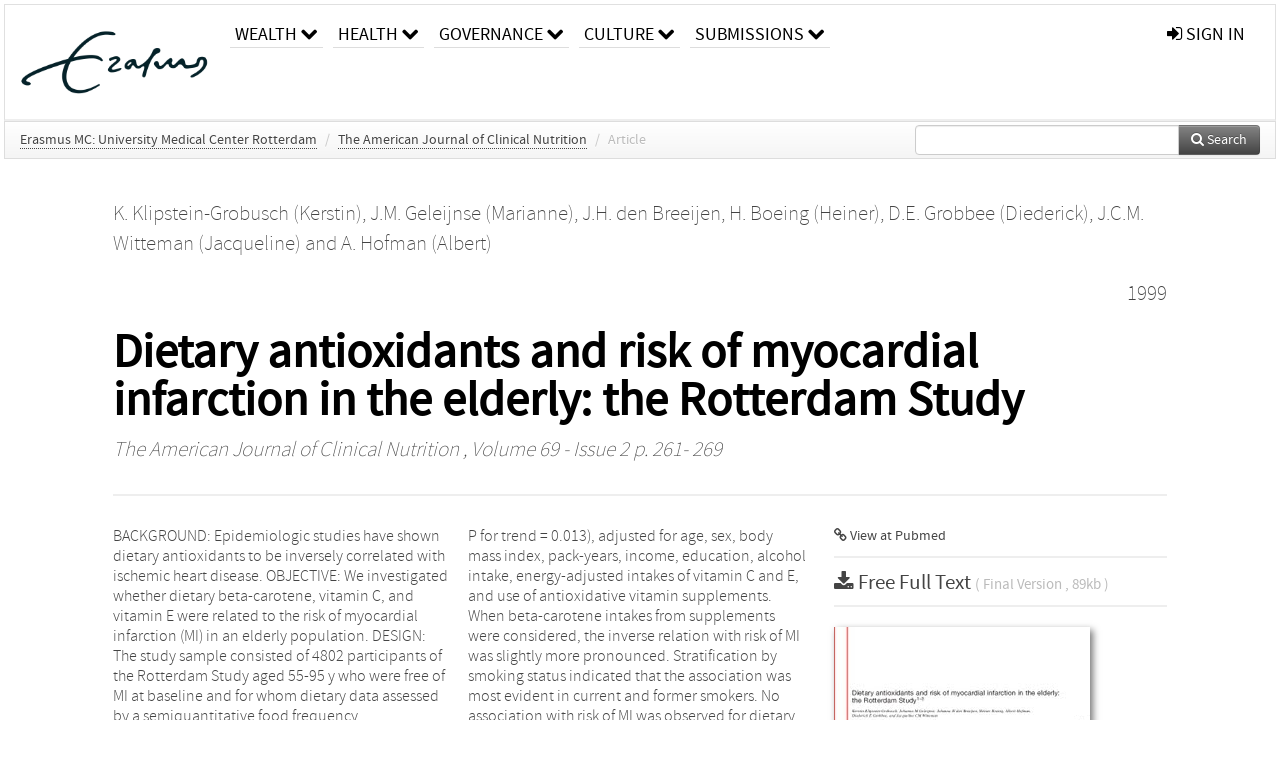

--- FILE ---
content_type: text/html; charset=UTF-8
request_url: https://repub.eur.nl/pub/9018
body_size: 30429
content:
<!DOCTYPE html>
<html lang="en">
    <head>
      <title>
        
  RePub, Erasmus University Repository:
  Dietary antioxidants and risk of myocardial infarction in the elderly: the Rotterdam Study

      </title>
      <meta http-equiv="X-UA-Compatible" content="IE=edge"/>
      <meta http-equiv="Content-Type" content="text/html; charset=UTF-8"/>
      <meta name="viewport" content="width=device-width, initial-scale=1.0"/>
      <meta name="keywords" content="*Diet,Aged,Aged,80 and over,Antioxidants/*administration &amp; dosage,Ascorbic Acid/*administration &amp; dosage,Female,Humans,Male,Middle aged,Myocardial Infarction/*prevention &amp; control,Prospective Studies,Questionnaires,Regression Analysis,Research Support,Non-U.S. Gov't,Risk Factors,Smoking,Vitamin E/*administration &amp; dosage,beta Carotene/*administration &amp; dosage"/>
      <meta name="citation_title" content="Dietary antioxidants and risk of myocardial infarction in the elderly: the Rotterdam Study"/>
      <meta name="citation_author" content="Klipstein-Grobusch, Kerstin"/>
      <meta name="citation_author" content="Geleijnse, Marianne"/>
      <meta name="citation_author" content="den Breeijen, J.H."/>
      <meta name="citation_author" content="Boeing, Heiner"/>
      <meta name="citation_author" content="Grobbee, Diederick"/>
      <meta name="citation_author" content="Witteman, Jacqueline"/>
      <meta name="citation_author" content="Hofman, Albert"/>
      <meta name="citation_date" content="1999/01/01"/>
      <meta name="citation_publication_date" content="1999/01/01"/>
      <meta name="citation_online_date" content="1999/01/01"/>
      <meta name="citation_journal_title" content="The American Journal of Clinical Nutrition"/>
      <meta name="citation_volume" content="69"/>
      <meta name="citation_issue" content="2"/>
      <meta name="citation_issn" content="00029165"/>
      <meta name="citation_firstpage" content="261"/>
      <meta name="citation_lastpage" content="269"/>
      
      
      
      <meta name="citation_abstract" content="BACKGROUND: Epidemiologic studies have shown dietary antioxidants to be inversely correlated with ischemic heart disease.  
OBJECTIVE: We investigated whether dietary beta-carotene, vitamin C, and vitamin E were related to the risk of myocardial infarction (MI) in an elderly population.  
DESIGN: The study sample consisted of 4802 participants of the Rotterdam Study aged 55-95 y who were free of MI at baseline and for whom dietary data assessed by a semiquantitative food frequency questionnaire were available. During a 4-y follow-up period, 124 subjects had an MI. The association between energy-adjusted beta-carotene, vitamin C, and vitamin E intakes and risk of MI was examined by multivariate logistic regression.             
RESULTS: Risk of MI for the highest compared with the lowest tertile of beta-carotene intake was 0.55 (95% CI: 0.34, 0.83; P for trend = 0.013), adjusted for age, sex, body mass index, pack-years, income, education, alcohol intake, energy-adjusted intakes of vitamin C and E, and use of antioxidative vitamin supplements. When beta-carotene intakes from supplements were considered, the inverse relation with risk of MI was slightly more pronounced. Stratification by smoking status indicated that the association was most evident in current and former smokers. No association with risk of MI was observed for dietary vitamin C and vitamin E.  
CONCLUSION: The results of this observational study in the elderly population of the Rotterdam Study support the hypothesis that high dietary  beta-carotene intakes may protect against cardiovascular disease. We did not observe an association between vitamin C or vitamin E and MI." />
      
      
      
      <meta name="citation_pdf_url" content="https://repub.eur.nl/pub/9018/9989690.pdf"/>
      <link rel="alternate" type="application/rdf+xml" title="VIVO"
            href="https://repub.eur.nl/pub/9018/rdf"/>

      <link rel="repository"
            href="https://repub.eur.nl/"/>
      <link rel="me"
            href="https://repub.eur.nl/pub/9018/"/>
      <link rel="view"
            href="https://repub.eur.nl/pub/9018"/>
      <link
            rel="shortcut icon"
            type="image/x-icon" href="https://repub.eur.nl/favicon.ico"/>
      
      <link rel="stylesheet" type="text/css" href="/static/css/bundle-1.css"/>
      

      

      <script type="text/javascript" src="/static/js/bundle-1.js"></script>
      
      <!--[if lt IE 9]>
          <script src="/static/js/html5.js"></script>
      <![endif]-->
      <!--[if lt IE 10]>
          <script src="/static/js/jquery.placeholder.js"></script>
          <script type="text/javascript">
          $(document).ready(function(){$('input').placeholder()});
          </script>
      <![endif]-->
      
  

      
    </head>
    <body>
      <div id="wrap">
      <header>
      <div class="navbar" style="margin-bottom:0">
        <div class="navbar-inner">
          <div class="container">
            
            <a class="brand"
               style="padding:10px;width:200px" href="https://repub.eur.nl/">
              <img
                   alt="university website"
                   style="width:100%" src="https://repub.eur.nl/eur_signature.png"/>
            </a>
            <a class="hidden"
               href="https://repub.eur.nl/year">Publications by Year</a>
            <ul class="nav">
              
              <li
                  class="dropdown">
                <a class="dropdown-toggle navlink"
                   data-toggle="dropdown" href="https://repub.eur.nl/#">
                  <span>Wealth</span>
                  <span class="icon-chevron-down" style="line-height:14px"></span>
                </a>
                <ul class="dropdown-menu">
                  <li>
                    <a href="https://repub.eur.nl/org/1">Erasmus Research Institute of Management (ERIM)</a>
                    
                  </li>
                  <li>
                    <a href="https://repub.eur.nl/org/9724">Erasmus School of Economics (ESE)</a>
                    
                  </li>
                  <li>
                    <a href="https://repub.eur.nl/org/9712">Rotterdam School of Management (RSM)</a>
                    
                  </li>
                </ul>
              </li>
              
              
              <li
                  class="dropdown">
                <a class="dropdown-toggle navlink"
                   data-toggle="dropdown" href="https://repub.eur.nl/#">
                  <span>Health</span>
                  <span class="icon-chevron-down" style="line-height:14px"></span>
                </a>
                <ul class="dropdown-menu">
                  <li>
                    <a href="https://repub.eur.nl/org/9755">Erasmus MC: University Medical Center Rotterdam</a>
                    
                  </li>
                  <li>
                    <a href="https://repub.eur.nl/org/9729">Erasmus School of Health Policy &amp; Management (ESHPM)</a>
                    
                  </li>
                </ul>
              </li>
              
              
              <li
                  class="dropdown">
                <a class="dropdown-toggle navlink"
                   data-toggle="dropdown" href="https://repub.eur.nl/#">
                  <span>Governance</span>
                  <span class="icon-chevron-down" style="line-height:14px"></span>
                </a>
                <ul class="dropdown-menu">
                  <li>
                    <a href="https://repub.eur.nl/org/9730">Erasmus School of Law</a>
                    
                  </li>
                  <li>
                    <a href="https://repub.eur.nl/org/9715">Public Administration (FSS)</a>
                    
                  </li>
                  <li>
                    <a href="https://repub.eur.nl/org/9734">Netherlands Institute for Government (NIG)</a>
                    
                  </li>
                  <li>
                    <a href="https://repub.eur.nl/org/9841">Institute for Housing and Urban Development Studies (IHS)</a>
                    
                  </li>
                </ul>
              </li>
              
              
              <li
                  class="dropdown">
                <a class="dropdown-toggle navlink"
                   data-toggle="dropdown" href="https://repub.eur.nl/#">
                  <span>Culture</span>
                  <span class="icon-chevron-down" style="line-height:14px"></span>
                </a>
                <ul class="dropdown-menu">
                  <li>
                    <a href="https://repub.eur.nl/org/9726">Erasmus School of History, Culture and Communication (ESHCC)</a>
                    
                  </li>
                  <li>
                    <a href="https://repub.eur.nl/org/9716">Erasmus School of Social and Behavioural Sciences(ESSB)</a>
                    
                  </li>
                  <li>
                    <a href="https://repub.eur.nl/org/9727">Erasmus School of Philosophy (ESPhil)</a>
                    
                  </li>
                  <li>
                    <a href="https://repub.eur.nl/org/9739">International Institute of Social Studies (ISS)</a>
                    
                  </li>
                </ul>
              </li>
              
              
              <li
                  class="dropdown">
                <a class="dropdown-toggle navlink"
                   data-toggle="dropdown" href="https://repub.eur.nl/#">
                  <span>Submissions</span>
                  <span class="icon-chevron-down" style="line-height:14px"></span>
                </a>
                <ul class="dropdown-menu">
                  <li>
                    <a href="https://repub.eur.nl/submit">Submitting Publications</a>
                    
                  </li>
                </ul>
              </li>
              
              
            </ul>
            <ul class="nav pull-right">
              <li id="fat-menu" class="dropdown">
                
                
                
                
                <a
                   class="dropdown-toggle" href="https://repub.eur.nl/login?next=/pub/9018">
                  <span class="icon-signin"></span> sign in
                </a>
              </li>
            </ul>
          </div>
        </div>
      </div>
      </header>
      <div id="breadcrumb" class="row-fluid">
        <div class="span12">
          
  <ul class="breadcrumb">
    <li>
      <a href="https://repub.eur.nl/org/9755">Erasmus MC: University Medical Center Rotterdam</a>
      <span class="divider">/</span>
    </li>
    
    
    <li>
      
      <a href="https://repub.eur.nl/col/11558">The American Journal of Clinical Nutrition</a>
      <span class="divider">/</span>
    </li>
    
    
    <li class="active">Article</li>
    <li class="pull-right">
      <div
      class="input-append search-box"
      style="margin-top:-5px">
    
    <label for="search-query-box" style="display:none">Search:</label>
    
    <input type="text"
           class="input-large search-input"
           id="search-query-box"
           style="width:250px"
           value=""
           name="query"/>
    <a class="btn btn-primary search-button"
       style="border-bottom:1px solid rgba(0, 0, 0, 0.25)" href="https://repub.eur.nl/search#">
      <span class="icon-search"></span> Search
    </a>
  </div>
    </li>
  </ul>

        </div>
      </div>
      
        <div class="row-fluid">
          <div id="main-left" class="span1">
            
            
          </div>
          <div id="main" class="span10">
            <div id="content">
  <div class="page-header">
    <div class="clearfix">
      <p class="lead author-list pull-left">
        
          <span style="">
    <a href="https://repub.eur.nl/ppl/2566">
      <span>K. Klipstein-Grobusch (Kerstin)</span></a><span>,
    
    
  </span>
  </span>
        
          <span style="">
    <a href="https://repub.eur.nl/ppl/4278">
      <span>J.M. Geleijnse (Marianne)</span></a><span>,
    
    
  </span>
  </span>
        
          <span style="">
    <a href="https://repub.eur.nl/ppl/4279">
      <span>J.H. den Breeijen</span></a><span>,
    
    
  </span>
  </span>
        
          <span style="">
    <a href="https://repub.eur.nl/ppl/54120">
      <span>H. Boeing (Heiner)</span></a><span>,
    
    
  </span>
  </span>
        
          <span style="">
    <a href="https://repub.eur.nl/ppl/1169">
      <span>D.E. Grobbee (Diederick)</span></a><span>,
    
    
  </span>
  </span>
        
          <span style="">
    <a href="https://repub.eur.nl/ppl/1227">
      <span>J.C.M. Witteman (Jacqueline)</span></a><span>
     and 
    
  </span>
  </span>
        
          <span style="">
    <a href="https://repub.eur.nl/ppl/2123">
      <span>A. Hofman (Albert)</span></a>
  </span>
        
        <br class="clearfix"/>
        
      </p>
      <p class="lead pub_type pull-right">
        <span>1999</span>
      </p>
    </div>
    
    
      <h1>Dietary antioxidants and risk of myocardial infarction in the elderly: the Rotterdam Study</h1>
      
    
    <h2 style="display:none">Publication</h2>
    <h3 style="display:none">Publication</h3>
    
    
    <p class="lead">
      <em>
      <a href="https://repub.eur.nl/col/11558">The American Journal of Clinical Nutrition</a>
      
      ,
      Volume 69
      
      
        -
      
      
        Issue 2
      
      
        p. 261-
        269
      
      
      </em>
    </p>
    
  </div>
  <div class="row-fluid">
    <div class="span8">
      <!-- abstract text -->
      
      <p class="abstract">BACKGROUND: Epidemiologic studies have shown dietary antioxidants to be inversely correlated with ischemic heart disease.  
OBJECTIVE: We investigated whether dietary beta-carotene, vitamin C, and vitamin E were related to the risk of myocardial infarction (MI) in an elderly population.  
DESIGN: The study sample consisted of 4802 participants of the Rotterdam Study aged 55-95 y who were free of MI at baseline and for whom dietary data assessed by a semiquantitative food frequency questionnaire were available. During a 4-y follow-up period, 124 subjects had an MI. The association between energy-adjusted beta-carotene, vitamin C, and vitamin E intakes and risk of MI was examined by multivariate logistic regression.             
RESULTS: Risk of MI for the highest compared with the lowest tertile of beta-carotene intake was 0.55 (95% CI: 0.34, 0.83; P for trend = 0.013), adjusted for age, sex, body mass index, pack-years, income, education, alcohol intake, energy-adjusted intakes of vitamin C and E, and use of antioxidative vitamin supplements. When beta-carotene intakes from supplements were considered, the inverse relation with risk of MI was slightly more pronounced. Stratification by smoking status indicated that the association was most evident in current and former smokers. No association with risk of MI was observed for dietary vitamin C and vitamin E.  
CONCLUSION: The results of this observational study in the elderly population of the Rotterdam Study support the hypothesis that high dietary  beta-carotene intakes may protect against cardiovascular disease. We did not observe an association between vitamin C or vitamin E and MI.</p>
      <!-- video player -->
      
      <div id="publication-metadata">
          <table class="table">
            <thead>
              <tr><th colspan="2" class="publiation-metadata-header">Additional Metadata</th></tr>
            </thead>
            <tbody>
              <tr>
                <td style="min-width:120px">
		  <span class="publication-metadata-key">Keywords</span>
		</td>
                <td>
                  
                        <span
				      class="publication-metadata-value" key="Keywords">*Diet</span><span>,</span>
                  
                        <span
				      class="publication-metadata-value" key="Keywords">Aged</span><span>,</span>
                  
                        <span
				      class="publication-metadata-value" key="Keywords">Aged</span><span>,</span>
                  
                        <span
				      class="publication-metadata-value" key="Keywords">80 and over</span><span>,</span>
                  
                        <span
				      class="publication-metadata-value" key="Keywords">Antioxidants/*administration &amp; dosage</span><span>,</span>
                  
                        <span
				      class="publication-metadata-value" key="Keywords">Ascorbic Acid/*administration &amp; dosage</span><span>,</span>
                  
                        <span
				      class="publication-metadata-value" key="Keywords">Female</span><span>,</span>
                  
                        <span
				      class="publication-metadata-value" key="Keywords">Humans</span><span>,</span>
                  
                        <span
				      class="publication-metadata-value" key="Keywords">Male</span><span>,</span>
                  
                        <span
				      class="publication-metadata-value" key="Keywords">Middle aged</span><span>,</span>
                  
                        <span
				      class="publication-metadata-value" key="Keywords">Myocardial Infarction/*prevention &amp; control</span><span>,</span>
                  
                        <span
				      class="publication-metadata-value" key="Keywords">Prospective Studies</span><span>,</span>
                  
                        <span
				      class="publication-metadata-value" key="Keywords">Questionnaires</span><span>,</span>
                  
                        <span
				      class="publication-metadata-value" key="Keywords">Regression Analysis</span><span>,</span>
                  
                        <span
				      class="publication-metadata-value" key="Keywords">Research Support</span><span>,</span>
                  
                        <span
				      class="publication-metadata-value" key="Keywords">Non-U.S. Gov't</span><span>,</span>
                  
                        <span
				      class="publication-metadata-value" key="Keywords">Risk Factors</span><span>,</span>
                  
                        <span
				      class="publication-metadata-value" key="Keywords">Smoking</span><span>,</span>
                  
                        <span
				      class="publication-metadata-value" key="Keywords">Vitamin E/*administration &amp; dosage</span><span>,</span>
                  
                        <span
				      class="publication-metadata-value" key="Keywords">beta Carotene/*administration &amp; dosage</span>
                  
                </td>
              </tr>
              <tr>
                <td style="min-width:120px">
		  <span class="publication-metadata-key">Persistent URL</span>
		</td>
                <td>
                  
                        <a href="http://hdl.handle.net/1765/9018">hdl.handle.net/1765/9018</a>
                  
                </td>
              </tr>
              <tr>
                <td style="min-width:120px">
		  <span class="publication-metadata-key">Journal</span>
		</td>
                <td>
                  
                        
                          <a href="https://repub.eur.nl/col/11558">The American Journal of Clinical Nutrition</a>
                          
                        
                  
                </td>
              </tr>
	      <tr>
		<td class="publication-metadata-key">
		  
		  
		    Organisation
		  
		</td>
		<td>
		  <a href="https://repub.eur.nl/org/9755">Erasmus MC: University Medical Center Rotterdam</a>
		</td>
	      </tr>
              <tr>
                <td><span class="publication-metadata-key">Citation</span><br/>
                <div class="btn-group dropup" id="citation-menu">
                  <a class="btn dropdown-toggle btn-small"
                     id="citation-menu-button"
                     data-toggle="dropdown"
                     href="#">
                    APA Style
                    <span class="icon-chevron-up"></span>
                  </a>
                  <ul class="dropdown-menu">
                    <li>
                      <a href="#" class="citation-style-pub" data-citation-style="aaa">
                        AAA Style
                      </a>
                    </li>
                    <li>
                      <a href="#" class="citation-style-pub" data-citation-style="apa">
                        APA Style
                      </a>
                    </li>
                    <li>
                      <a href="#" class="citation-style-pub" data-citation-style="cell">
                        Cell Style
                      </a>
                    </li>
                    <li>
                      <a href="#" class="citation-style-pub" data-citation-style="chicago">
                        Chicago Style
                      </a>
                    </li>
                    <li>
                      <a href="#" class="citation-style-pub" data-citation-style="harvard">
                        Harvard Style
                      </a>
                    </li>
                    <li>
                      <a href="#" class="citation-style-pub" data-citation-style="ieee">
                        IEEE Style
                      </a>
                    </li>
                    <li>
                      <a href="#" class="citation-style-pub" data-citation-style="mla">
                        MLA Style
                      </a>
                    </li>
                    <li>
                      <a href="#" class="citation-style-pub" data-citation-style="nature">
                        Nature Style
                      </a>
                    </li>
                    <li>
                      <a href="#" class="citation-style-pub" data-citation-style="vancouver">
                        Vancouver Style
                      </a>
                    </li>
                    <li>
                      <a href="#" class="citation-style-pub" data-citation-style="american-institute-of-physics">
                        American-Institute-of-Physics Style
                      </a>
                    </li>
                    <li>
                      <a href="#" class="citation-style-pub" data-citation-style="council-of-science-editors">
                        Council-of-Science-Editors Style
                      </a>
                    </li>
                    <li class="divider"/>
                    <li>
                      <a href="#" class="citation-format-pub" data-citation-format="bibtex">
                        BibTex Format
                      </a>
                    </li>
                    <li>
                      <a href="#" class="citation-format-pub" data-citation-format="endnote">
                        Endnote Format
                      </a>
                    </li>
                    <li>
                      <a href="#" class="citation-format-pub" data-citation-format="ris">
                        RIS Format
                      </a>
                    </li>
                    <li>
                      <a href="#" class="citation-format-pub" data-citation-format="csl">
                        CSL Format
                      </a>
                    </li>
                    <li>
                      <a href="#" class="citation-format-pub" data-citation-format="dois only">
                        DOIs only Format
                      </a>
                    </li>
                  </ul>
                </div>
                </td>
                <td id="citation-text">
                  <div class="csl-bib-body"><div class="csl-entry">Klipstein-Grobusch, K., Geleijnse, M., den Breeijen, J. H., Boeing, H., Grobbee, D., Witteman, J., &amp; Hofman, A.  (1999).  Dietary antioxidants and risk of myocardial infarction in the elderly: the Rotterdam Study. <em>The American Journal of Clinical Nutrition</em>, <em>69</em>(2), 261–269. Retrieved from http://hdl.handle.net/1765/9018</div></div>
                </td>
              </tr>
            </tbody>
          </table>
      </div>
    </div>
    <div class="span4">
      <ul class="publication-identifiers unstyled">
        
        <li>
          <a href="http://www.ncbi.nlm.nih.gov/pubmed/9989690">
            <span class="icon-link"></span> View at Pubmed
          </a>
        </li>
        
        
        
        
        
        
        
        
        
      </ul>
      <hr style="margin:5px 0px 5px 0px;"/>
      <div class="publication-downloads">
        <legend>
          <a href="https://repub.eur.nl/pub/9018/9989690.pdf">
            <span class="icon-download-alt"></span>
	    <span class="download-link-text">
              Free
              Full Text
	    </span>
            <small class="download-link-info">
              (
              Final Version
              , 89kb
            )
            </small>
          </a>
        </legend>
        <a href="https://repub.eur.nl/pub/9018/9989690.pdf">
          <img src="https://repub.eur.nl/pub/9018/cover/thumb_256.jpg" alt="cover" id="primary_asset_cover_img" class="shadow-book"/>
        </a>
        
      </div>
      

      
      
      
      
      <br/>
    </div>
  </div>
</div>
            
          </div>
          <div id="main-right" class="span1">
            
            
          </div>
        </div>
      
      </div>
      <footer class="footer row-fluid">
        <div class="span10 offset1">
          <div class="row-fluid">
            <div class="span3">
              <a href="http://www.eur.nl">
                <img alt="university website" src="https://repub.eur.nl/eur_signature.png"/>
              </a>
              
              
              <ul class="unstyled">
                
              </ul>
              
            </div>
            <div class="span3">
              <ul class="unstyled">
                
              </ul>
            </div>
            <div class="span3">
              <ul class="unstyled">
                <li>
                  <div>
                    <h4>About</h4>
                    <ul class="unstyled" style="margin-left:0">
                      <li>
                        <div class="lead" style="margin:4px">
                          <a href="https://www.eur.nl/en/research/research-matters">
                            
                            Research Matters
                          </a>
                        </div>
                      </li>
                      <li>
                        <div class="lead" style="margin:4px">
                          <a href="https://www.eur.nl/en/campus/university-library/research-support/open-access">
                            
                            Open Access
                          </a>
                        </div>
                      </li>
                      <li>
                        <div class="lead" style="margin:4px">
                          <a href="https://www.eur.nl/disclaimer/privacy-statement">
                            
                            Privacy Statement
                          </a>
                        </div>
                      </li>
                    </ul>
                  </div>
                  
                </li>
              </ul>
            </div>
          </div>

        </div>
            <div class="span1">
            <a href="http://www.artudis.com"
               class="pull-right"
               style="margin: 170px 20px 10px 10px">
               <img src="/static/img/logo/artudis_small.png" width="100" alt="artudis website"/>
            </a>
            </div>
      </footer>
      <div id="modal-workflow-editor"
           class="modal hide fade">
        <div class="modal-header">
          <button type="button"
                  class="close"
                  data-dismiss="modal"
                  aria-hidden="true">&times;</button>
          <h3 id="modal-workflow-header">Workflow</h3>
        </div>
        <div id="modal-workflow-form"></div>
      </div>
      <div id="modal-iframe"
           style="width:800px"
           class="modal hide fade">
        <div class="modal-header">
          <button type="button"
                  class="close"
                  data-dismiss="modal"
                  aria-hidden="true">&times;</button>
          <h3 id="modal-iframe-header">Workflow</h3>
        </div>
        <div>
          <iframe id="modal-iframe-body" src="" style="width:100%;height:500px" frameborder="0" ></iframe>
        </div>
      </div>
      <div id="add-content-modal"
           class="modal hide fade">
        <div class="modal-header">
          <button type="button"
                  class="close"
                  data-dismiss="modal"
                  aria-hidden="true">&times;</button>
          <h3 id="modal-edit-header">Add Content</h3>
        </div>
        <div class="modal-body">
          <div class="btn-group btn-group-vertical"
               style="width:100%;max-height:600px;overflow:auto">
	    
	    <br/>
	    
              <a
		 class="btn btn-large"
		 style="margin:auto;width:300px" href="https://repub.eur.nl/user/add">User</a>
	    
              <a
		 class="btn btn-large"
		 style="margin:auto;width:300px" href="https://repub.eur.nl/pub/add">Publication</a>
	    
              <a
		 class="btn btn-large"
		 style="margin:auto;width:300px" href="https://repub.eur.nl/ppl/add">Person</a>
	    
              <a
		 class="btn btn-large"
		 style="margin:auto;width:300px" href="https://repub.eur.nl/org/add">Organisation</a>
	    
              <a
		 class="btn btn-large"
		 style="margin:auto;width:300px" href="https://repub.eur.nl/col/add">Collection</a>
	    
	  </div>
        </div>
        <div class="modal-footer">
          <a href="#"
             class="btn btn-primary"
             data-dismiss="modal">Close</a>
        </div>
      </div>
      
      
    </body>
</html>
